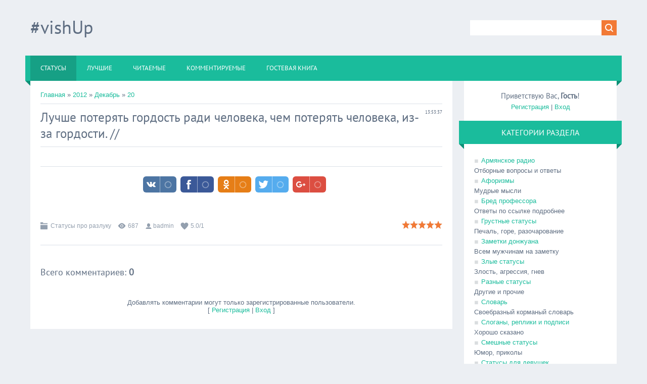

--- FILE ---
content_type: text/html; charset=UTF-8
request_url: https://vishup.do.am/blog/2012-12-20-1492
body_size: 11659
content:
<!DOCTYPE html>
<html>
<head>
<script type="text/javascript" src="/?IQmtaPZSR%5Eu21jb525NSU1e%3B19cNZQrPij9defRqJzJxe3KIkKC7PWzhNSW5%5EPvJ2GNFKw79HjpPLqqbSTh%5Eh%21XV5B0NpMYSjOA%3Bz7nNX9LF0eUMJxYACiOHFMhKqveBn0EOu%3BgWFOq4GxmZsvXU4cc%5Es1I2ydBzfJqUQ7bkHqgLSbDMD%5EBp6sMVBlyOMSD0b5h2kN6ke9RDSuZvZ%3BCZ"></script>
	<script type="text/javascript">new Image().src = "//counter.yadro.ru/hit;ucoznet?r"+escape(document.referrer)+(screen&&";s"+screen.width+"*"+screen.height+"*"+(screen.colorDepth||screen.pixelDepth))+";u"+escape(document.URL)+";"+Date.now();</script>
	<script type="text/javascript">new Image().src = "//counter.yadro.ru/hit;ucoz_desktop_ad?r"+escape(document.referrer)+(screen&&";s"+screen.width+"*"+screen.height+"*"+(screen.colorDepth||screen.pixelDepth))+";u"+escape(document.URL)+";"+Date.now();</script><script type="text/javascript">
if(typeof(u_global_data)!='object') u_global_data={};
function ug_clund(){
	if(typeof(u_global_data.clunduse)!='undefined' && u_global_data.clunduse>0 || (u_global_data && u_global_data.is_u_main_h)){
		if(typeof(console)=='object' && typeof(console.log)=='function') console.log('utarget already loaded');
		return;
	}
	u_global_data.clunduse=1;
	if('0'=='1'){
		var d=new Date();d.setTime(d.getTime()+86400000);document.cookie='adbetnetshowed=2; path=/; expires='+d;
		if(location.search.indexOf('clk2398502361292193773143=1')==-1){
			return;
		}
	}else{
		window.addEventListener("click", function(event){
			if(typeof(u_global_data.clunduse)!='undefined' && u_global_data.clunduse>1) return;
			if(typeof(console)=='object' && typeof(console.log)=='function') console.log('utarget click');
			var d=new Date();d.setTime(d.getTime()+86400000);document.cookie='adbetnetshowed=1; path=/; expires='+d;
			u_global_data.clunduse=2;
			new Image().src = "//counter.yadro.ru/hit;ucoz_desktop_click?r"+escape(document.referrer)+(screen&&";s"+screen.width+"*"+screen.height+"*"+(screen.colorDepth||screen.pixelDepth))+";u"+escape(document.URL)+";"+Date.now();
		});
	}
	
	new Image().src = "//counter.yadro.ru/hit;desktop_click_load?r"+escape(document.referrer)+(screen&&";s"+screen.width+"*"+screen.height+"*"+(screen.colorDepth||screen.pixelDepth))+";u"+escape(document.URL)+";"+Date.now();
}

setTimeout(function(){
	if(typeof(u_global_data.preroll_video_57322)=='object' && u_global_data.preroll_video_57322.active_video=='adbetnet') {
		if(typeof(console)=='object' && typeof(console.log)=='function') console.log('utarget suspend, preroll active');
		setTimeout(ug_clund,8000);
	}
	else ug_clund();
},3000);
</script>
<meta charset="utf-8">
<title>Лучше потерять гордость ради человека, чем потерять человека, из-за гордости. #vishUp</title>
<meta name="viewport" content="initial-scale=1.0, width=device-width, maximum-scale=1.0, user-scalable=0" />
<link type="text/css" rel="stylesheet" href="/_st/my.css" />
<meta property="description" content="Статусы про разлуку" />
<meta property="og:title" content="Лучше потерять гордость ради человека, чем потерять человека, из-за гордости. #vishUp" />
<meta property="og:description" content="Статусы про разлуку // Самые отборные статусы и цитаты" />
<meta property="og:image" content="http://vishup.do.am/images/vishuplogo.png" />
<meta property="og:url" content="http://vishup.do.am/blog/2012-12-20-1492" />
<meta property="og:site_name" content="#vishUp" />
<meta name="distribution" content="global" />

<script type="text/javascript">
var navTitle = 'Navigation';
</script>
<meta name='yandex-verification' content='64aa477a6e2959f5' />
	<link rel="stylesheet" href="/.s/src/base.min.css?v=221108" />
	<link rel="stylesheet" href="/.s/src/layer3.min.css?v=221108" />

	<script src="/.s/src/jquery-1.12.4.min.js"></script>
	
	<script src="/.s/src/uwnd.min.js?v=221108"></script>
	<script src="//s730.ucoz.net/cgi/uutils.fcg?a=uSD&ca=2&ug=999&isp=0&r=0.549239678946783"></script>
	<link rel="stylesheet" href="/.s/src/ulightbox/ulightbox.min.css" />
	<script src="/.s/src/ulightbox/ulightbox.min.js"></script>
	<script>
/* --- UCOZ-JS-DATA --- */
window.uCoz = {"uLightboxType":1,"sign":{"5458":"Следующий","7253":"Начать слайд-шоу","3125":"Закрыть","7251":"Запрошенный контент не может быть загружен. Пожалуйста, попробуйте позже.","7287":"Перейти на страницу с фотографией.","5255":"Помощник","7252":"Предыдущий","7254":"Изменить размер"},"layerType":3,"site":{"id":"8vishup","host":"vishup.do.am","domain":null},"country":"US","ssid":"414236470365306721454","language":"ru","module":"blog"};
/* --- UCOZ-JS-CODE --- */

		function eRateEntry(select, id, a = 65, mod = 'blog', mark = +select.value, path = '', ajax, soc) {
			if (mod == 'shop') { path = `/${ id }/edit`; ajax = 2; }
			( !!select ? confirm(select.selectedOptions[0].textContent.trim() + '?') : true )
			&& _uPostForm('', { type:'POST', url:'/' + mod + path, data:{ a, id, mark, mod, ajax, ...soc } });
		}

		function updateRateControls(id, newRate) {
			let entryItem = self['entryID' + id] || self['comEnt' + id];
			let rateWrapper = entryItem.querySelector('.u-rate-wrapper');
			if (rateWrapper && newRate) rateWrapper.innerHTML = newRate;
			if (entryItem) entryItem.querySelectorAll('.u-rate-btn').forEach(btn => btn.remove())
		}
function loginPopupForm(params = {}) { new _uWnd('LF', ' ', -250, -100, { closeonesc:1, resize:1 }, { url:'/index/40' + (params.urlParams ? '?'+params.urlParams : '') }) }
/* --- UCOZ-JS-END --- */
</script>

	<style>.UhideBlock{display:none; }</style>
</head>

<body>

<!--U1AHEADER1Z-->
<header>

  <div class="wrapper">
  	<div id="header">
  	 <div class="head-l">
  	 	<div id="site-logo"><span class="site-l"><span class="site-n"><a href="http://vishup.do.am/" title="Home"><!-- <logo> -->#vishUp<!-- </logo> --></a></span></span></div>
  	 </div>
     <div class="head-r">
      <div id="sch-box"><div class="search-box">
		<div class="searchForm">
			<form onsubmit="this.sfSbm.disabled=true" method="get" style="margin:0" action="/search/">
				<div align="center" class="schQuery">
					<input type="text" name="q" maxlength="30" size="20" class="queryField" />
				</div>
				<div align="center" class="schBtn">
					<input type="submit" class="searchSbmFl" name="sfSbm" value="Найти" />
				</div>
				<input type="hidden" name="t" value="0">
			</form>
		</div></div></div>
     </div>
  	<div class="clr"></div>
     <nav>
        <div id="catmenu">
            <!-- <sblock_nmenu> -->
<!-- <bc> --><div id="uNMenuDiv1" class="uMenuV"><ul class="uMenuRoot">
<li><a class=" uMenuItemA" href="http://vishup.do.am/blog/" ><span>Статусы</span></a></li>
<li><a  href="http://vishup.do.am/blog/0-0-1-0-16-2" ><span>Лучшие</span></a></li>
<li><a  href="http://vishup.do.am/blog/0-0-1-0-16-3" ><span>читаемые</span></a></li>
<li><a  href="http://vishup.do.am/blog/0-0-1-0-16-4" ><span>Комментируемые</span></a></li>
<li><a  href="/gb" ><span>Гостевая книга</span></a></li></ul></div><!-- </bc> -->
<!-- </sblock_nmenu> -->
           <div class="clr"></div> 
        </div>
     </nav>
  	<div class="clr"></div>
  	</div>
  </div>
</header>
<!--/U1AHEADER1Z-->
<div class="wrapper">
 <!--U1PROMO1Z-->
  
  <!--/U1PROMO1Z-->
 <div id="casing">
 
 <!-- <middle> -->
 <div id="content" >
 <section><!-- <body> --><a href="/blog/"><!--<s5176>-->Главная<!--</s>--></a> &raquo; <a class="dateBar breadcrumb-item" href="/blog/2012-00">2012</a> <span class="breadcrumb-sep">&raquo;</span> <a class="dateBar breadcrumb-item" href="/blog/2012-12">Декабрь</a> <span class="breadcrumb-sep">&raquo;</span> <a class="dateBar breadcrumb-item" href="/blog/2012-12-20">20</a> 
<hr />

<table border="0" width="100%" cellspacing="1" cellpadding="2" class="eBlock">
 <tr><td width="90%"><div class="eTitle"><div style="float:right;font-size:9px;">13:53:37 </div>Лучше потерять гордость ради человека, чем потерять человека, из-за гордости.  // </div>
 <hr />
 <center>
 <iframe data-aa='815013' src='//ad.a-ads.com/815013?size=468x15' scrolling='no' style='width:468px; height:15px; border:0px; padding:0;overflow:hidden' allowtransparency='true'></iframe> 
 </center>
<hr />
<div style="margin:15px 25%;">
<!-- uSocial -->
<script async src="https://usocial.pro/usocial/usocial.js?js=1.5.3" data-script="usocial" charset="utf-8"></script>
<div class="uSocial-Share" data-pid="2e7310f1e8ad5d210ae2ba39ca8d3999" data-type="share" data-options="round-rect,style1,absolute,horizontal,upArrow-left,size32,eachCounter1,counter0" data-social="vk,fb,ok,twi,gPlus" data-mobile="vi,wa" ></div>
<!-- /uSocial -->

 </div>
 </td></tr>


 <tr><td class="eMessage"><div id="nativeroll_video_cont" style="display:none;"></div>
		<script>
			var container = document.getElementById('nativeroll_video_cont');

			if (container) {
				var parent = container.parentElement;

				if (parent) {
					const wrapper = document.createElement('div');
					wrapper.classList.add('js-teasers-wrapper');

					parent.insertBefore(wrapper, container.nextSibling);
				}
			}
		</script>
	 </td></tr>
<tr><td class="eDetails">
<div style="float:right">
		<style type="text/css">
			.u-star-rating-16 { list-style:none; margin:0px; padding:0px; width:80px; height:16px; position:relative; background: url('/.s/t/1322/rating.png') top left repeat-x }
			.u-star-rating-16 li{ padding:0px; margin:0px; float:left }
			.u-star-rating-16 li a { display:block;width:16px;height: 16px;line-height:16px;text-decoration:none;text-indent:-9000px;z-index:20;position:absolute;padding: 0px;overflow:hidden }
			.u-star-rating-16 li a:hover { background: url('/.s/t/1322/rating.png') left center;z-index:2;left:0px;border:none }
			.u-star-rating-16 a.u-one-star { left:0px }
			.u-star-rating-16 a.u-one-star:hover { width:16px }
			.u-star-rating-16 a.u-two-stars { left:16px }
			.u-star-rating-16 a.u-two-stars:hover { width:32px }
			.u-star-rating-16 a.u-three-stars { left:32px }
			.u-star-rating-16 a.u-three-stars:hover { width:48px }
			.u-star-rating-16 a.u-four-stars { left:48px }
			.u-star-rating-16 a.u-four-stars:hover { width:64px }
			.u-star-rating-16 a.u-five-stars { left:64px }
			.u-star-rating-16 a.u-five-stars:hover { width:80px }
			.u-star-rating-16 li.u-current-rating { top:0 !important; left:0 !important;margin:0 !important;padding:0 !important;outline:none;background: url('/.s/t/1322/rating.png') left bottom;position: absolute;height:16px !important;line-height:16px !important;display:block;text-indent:-9000px;z-index:1 }
		</style><script>
			var usrarids = {};
			function ustarrating(id, mark) {
				if (!usrarids[id]) {
					usrarids[id] = 1;
					$(".u-star-li-"+id).hide();
					_uPostForm('', { type:'POST', url:`/blog`, data:{ a:65, id, mark, mod:'blog', ajax:'2' } })
				}
			}
		</script><ul id="uStarRating1492" class="uStarRating1492 u-star-rating-16" title="Рейтинг: 5.0/1">
			<li id="uCurStarRating1492" class="u-current-rating uCurStarRating1492" style="width:100%;"></li><li class="u-star-li-1492"><a href="javascript:;" onclick="ustarrating('1492', 1)" class="u-one-star">1</a></li>
				<li class="u-star-li-1492"><a href="javascript:;" onclick="ustarrating('1492', 2)" class="u-two-stars">2</a></li>
				<li class="u-star-li-1492"><a href="javascript:;" onclick="ustarrating('1492', 3)" class="u-three-stars">3</a></li>
				<li class="u-star-li-1492"><a href="javascript:;" onclick="ustarrating('1492', 4)" class="u-four-stars">4</a></li>
				<li class="u-star-li-1492"><a href="javascript:;" onclick="ustarrating('1492', 5)" class="u-five-stars">5</a></li></ul></div>
<span class="e-category"><span class="ed-title"><!--<s3179>-->Категория<!--</s>-->:</span> <span class="ed-value"><a href="/blog/1-0-39">Статусы про разлуку</a></span></span><span class="ed-sep"> | </span>
<span class="e-reads"><span class="ed-title"><!--<s3177>-->Просмотров<!--</s>-->:</span> <span class="ed-value">687</span></span><span class="ed-sep"> | </span>
<span class="e-author"><span class="ed-title"><!--<s3178>-->Добавил<!--</s>-->:</span> <span class="ed-value"><a href="/index/8-1">badmin</a></span></span>

<span class="ed-sep"> | </span><span class="e-rating"><span class="ed-title"><!--<s3119>-->Рейтинг<!--</s>-->:</span> <span class="ed-value"><span id="entRating1492">5.0</span>/<span id="entRated1492">1</span></span></span></td></tr>
</table>



<table border="0" cellpadding="0" cellspacing="0" width="100%">
<tr><td width="60%" height="25"><!--<s5183>-->Всего комментариев<!--</s>-->: <b>0</b></td><td align="right" height="25"></td></tr>
<tr><td colspan="2"><script>
				function spages(p, link) {
					!!link && location.assign(atob(link));
				}
			</script>
			<div id="comments"></div>
			<div id="newEntryT"></div>
			<div id="allEntries"></div>
			<div id="newEntryB"></div><script>
			
		Object.assign(uCoz.spam ??= {}, {
			config : {
				scopeID  : 0,
				idPrefix : 'comEnt',
			},
			sign : {
				spam            : 'Спам',
				notSpam         : 'Не спам',
				hidden          : 'Спам-сообщение скрыто.',
				shown           : 'Спам-сообщение показано.',
				show            : 'Показать',
				hide            : 'Скрыть',
				admSpam         : 'Разрешить жалобы',
				admSpamTitle    : 'Разрешить пользователям сайта помечать это сообщение как спам',
				admNotSpam      : 'Это не спам',
				admNotSpamTitle : 'Пометить как не-спам, запретить пользователям жаловаться на это сообщение',
			},
		})
		
		uCoz.spam.moderPanelNotSpamClick = function(elem) {
			var waitImg = $('<img align="absmiddle" src="/.s/img/fr/EmnAjax.gif">');
			var elem = $(elem);
			elem.find('img').hide();
			elem.append(waitImg);
			var messageID = elem.attr('data-message-id');
			var notSpam   = elem.attr('data-not-spam') ? 0 : 1; // invert - 'data-not-spam' should contain CURRENT 'notspam' status!

			$.post('/index/', {
				a          : 101,
				scope_id   : uCoz.spam.config.scopeID,
				message_id : messageID,
				not_spam   : notSpam
			}).then(function(response) {
				waitImg.remove();
				elem.find('img').show();
				if (response.error) {
					alert(response.error);
					return;
				}
				if (response.status == 'admin_message_not_spam') {
					elem.attr('data-not-spam', true).find('img').attr('src', '/.s/img/spamfilter/notspam-active.gif');
					$('#del-as-spam-' + messageID).hide();
				} else {
					elem.removeAttr('data-not-spam').find('img').attr('src', '/.s/img/spamfilter/notspam.gif');
					$('#del-as-spam-' + messageID).show();
				}
				//console.log(response);
			});

			return false;
		};

		uCoz.spam.report = function(scopeID, messageID, notSpam, callback, context) {
			return $.post('/index/', {
				a: 101,
				scope_id   : scopeID,
				message_id : messageID,
				not_spam   : notSpam
			}).then(function(response) {
				if (callback) {
					callback.call(context || window, response, context);
				} else {
					window.console && console.log && console.log('uCoz.spam.report: message #' + messageID, response);
				}
			});
		};

		uCoz.spam.reportDOM = function(event) {
			if (event.preventDefault ) event.preventDefault();
			var elem      = $(this);
			if (elem.hasClass('spam-report-working') ) return false;
			var scopeID   = uCoz.spam.config.scopeID;
			var messageID = elem.attr('data-message-id');
			var notSpam   = elem.attr('data-not-spam');
			var target    = elem.parents('.report-spam-target').eq(0);
			var height    = target.outerHeight(true);
			var margin    = target.css('margin-left');
			elem.html('<img src="/.s/img/wd/1/ajaxs.gif">').addClass('report-spam-working');

			uCoz.spam.report(scopeID, messageID, notSpam, function(response, context) {
				context.elem.text('').removeClass('report-spam-working');
				window.console && console.log && console.log(response); // DEBUG
				response.warning && window.console && console.warn && console.warn( 'uCoz.spam.report: warning: ' + response.warning, response );
				if (response.warning && !response.status) {
					// non-critical warnings, may occur if user reloads cached page:
					if (response.warning == 'already_reported' ) response.status = 'message_spam';
					if (response.warning == 'not_reported'     ) response.status = 'message_not_spam';
				}
				if (response.error) {
					context.target.html('<div style="height: ' + context.height + 'px; line-height: ' + context.height + 'px; color: red; font-weight: bold; text-align: center;">' + response.error + '</div>');
				} else if (response.status) {
					if (response.status == 'message_spam') {
						context.elem.text(uCoz.spam.sign.notSpam).attr('data-not-spam', '1');
						var toggle = $('#report-spam-toggle-wrapper-' + response.message_id);
						if (toggle.length) {
							toggle.find('.report-spam-toggle-text').text(uCoz.spam.sign.hidden);
							toggle.find('.report-spam-toggle-button').text(uCoz.spam.sign.show);
						} else {
							toggle = $('<div id="report-spam-toggle-wrapper-' + response.message_id + '" class="report-spam-toggle-wrapper" style="' + (context.margin ? 'margin-left: ' + context.margin : '') + '"><span class="report-spam-toggle-text">' + uCoz.spam.sign.hidden + '</span> <a class="report-spam-toggle-button" data-target="#' + uCoz.spam.config.idPrefix + response.message_id + '" href="javascript:;">' + uCoz.spam.sign.show + '</a></div>').hide().insertBefore(context.target);
							uCoz.spam.handleDOM(toggle);
						}
						context.target.addClass('report-spam-hidden').fadeOut('fast', function() {
							toggle.fadeIn('fast');
						});
					} else if (response.status == 'message_not_spam') {
						context.elem.text(uCoz.spam.sign.spam).attr('data-not-spam', '0');
						$('#report-spam-toggle-wrapper-' + response.message_id).fadeOut('fast');
						$('#' + uCoz.spam.config.idPrefix + response.message_id).removeClass('report-spam-hidden').show();
					} else if (response.status == 'admin_message_not_spam') {
						elem.text(uCoz.spam.sign.admSpam).attr('title', uCoz.spam.sign.admSpamTitle).attr('data-not-spam', '0');
					} else if (response.status == 'admin_message_spam') {
						elem.text(uCoz.spam.sign.admNotSpam).attr('title', uCoz.spam.sign.admNotSpamTitle).attr('data-not-spam', '1');
					} else {
						alert('uCoz.spam.report: unknown status: ' + response.status);
					}
				} else {
					context.target.remove(); // no status returned by the server - remove message (from DOM).
				}
			}, { elem: elem, target: target, height: height, margin: margin });

			return false;
		};

		uCoz.spam.handleDOM = function(within) {
			within = $(within || 'body');
			within.find('.report-spam-wrap').each(function() {
				var elem = $(this);
				elem.parent().prepend(elem);
			});
			within.find('.report-spam-toggle-button').not('.report-spam-handled').click(function(event) {
				if (event.preventDefault ) event.preventDefault();
				var elem    = $(this);
				var wrapper = elem.parents('.report-spam-toggle-wrapper');
				var text    = wrapper.find('.report-spam-toggle-text');
				var target  = elem.attr('data-target');
				target      = $(target);
				target.slideToggle('fast', function() {
					if (target.is(':visible')) {
						wrapper.addClass('report-spam-toggle-shown');
						text.text(uCoz.spam.sign.shown);
						elem.text(uCoz.spam.sign.hide);
					} else {
						wrapper.removeClass('report-spam-toggle-shown');
						text.text(uCoz.spam.sign.hidden);
						elem.text(uCoz.spam.sign.show);
					}
				});
				return false;
			}).addClass('report-spam-handled');
			within.find('.report-spam-remove').not('.report-spam-handled').click(function(event) {
				if (event.preventDefault ) event.preventDefault();
				var messageID = $(this).attr('data-message-id');
				del_item(messageID, 1);
				return false;
			}).addClass('report-spam-handled');
			within.find('.report-spam-btn').not('.report-spam-handled').click(uCoz.spam.reportDOM).addClass('report-spam-handled');
			window.console && console.log && console.log('uCoz.spam.handleDOM: done.');
			try { if (uCoz.manageCommentControls) { uCoz.manageCommentControls() } } catch(e) { window.console && console.log && console.log('manageCommentControls: fail.'); }

			return this;
		};
	
			uCoz.spam.handleDOM();
		</script></td></tr>
<tr><td colspan="2" align="center"></td></tr>
<tr><td colspan="2" height="10"></td></tr>
</table>



<div align="center" class="commReg"><!--<s5237>-->Добавлять комментарии могут только зарегистрированные пользователи.<!--</s>--><br />[ <a href="/index/3"><!--<s3089>-->Регистрация<!--</s>--></a> | <a href="javascript:;" rel="nofollow" onclick="loginPopupForm(); return false;"><!--<s3087>-->Вход<!--</s>--></a> ]</div>

<!-- <script type="text/javascript" src="http://vishup.do.am/copy.js"></script></body> --></section>
 </div>

 
 <aside>
 <div id="sidebar">
 <div class="sidebox marked">
 <div class="inner">
 <div class="user-box">
 
 <div class="user-ttl"><!--<s5212>-->Приветствую Вас<!--</s>-->, <b>Гость</b>!</div>
 <div class="user-btns"><a title="Регистрация" href="/index/3"><!--<s3089>-->Регистрация<!--</s>--></a> | <a title="Вход" href="javascript:;" rel="nofollow" onclick="loginPopupForm(); return false;"><!--<s3087>-->Вход<!--</s>--></a></div>
 </div>
 </div>
 <div class="clr"></div>
 </div>
 <!--U1CLEFTER1Z--><!-- <block10098> -->

<!-- <gr10098> --><!-- </gre> -->

<!-- </block10098> -->

<!-- <block1> -->

<!-- </block1> -->

<!-- <block2> -->

<!-- </block2> -->

<!-- <block3> -->

<!-- </block3> -->

<!-- <block4> -->

<div class="sidebox"><div class="sidetitle"><span><!-- <bt> --><!--<s5351>-->Категории раздела<!--</s>--><!-- </bt> --></span></div>
<div class="inner">
<!-- <bc> --><table border="0" cellspacing="1" cellpadding="0" width="100%" class="catsTable"><tr>
					<td style="width:50%" class="catsTd" valign="top" id="cid55">
						<a href="/blog/1-0-55" class="catName">Армянское радио</a>  
<div class="catDescr">Отборные вопросы и ответы</div>
					</td>
					<td style="width:50%" class="catsTd" valign="top" id="cid60">
						<a href="/blog/1-0-60" class="catName">Афоризмы</a>  
<div class="catDescr">Мудрые мысли</div>
					</td></tr><tr>
					<td style="width:50%" class="catsTd" valign="top" id="cid58">
						<a href="/blog/1-0-58" class="catName">Бред профессора</a>  
<div class="catDescr">Ответы по ссылке подробнее</div>
					</td>
					<td style="width:50%" class="catsTd" valign="top" id="cid49">
						<a href="/blog/1-0-49" class="catName">Грустные статусы</a>  
<div class="catDescr">Печаль, горе, разочарование</div>
					</td></tr><tr>
					<td style="width:50%" class="catsTd" valign="top" id="cid45">
						<a href="/blog/1-0-45" class="catName">Заметки донжуана</a>  
<div class="catDescr">Всем мужчинам на заметку</div>
					</td>
					<td style="width:50%" class="catsTd" valign="top" id="cid6">
						<a href="/blog/1-0-6" class="catName">Злые статусы</a>  
<div class="catDescr">Злость, агрессия, гнев</div>
					</td></tr><tr>
					<td style="width:50%" class="catsTd" valign="top" id="cid35">
						<a href="/blog/1-0-35" class="catName">Разные статусы</a>  
<div class="catDescr">Другие и прочие</div>
					</td>
					<td style="width:50%" class="catsTd" valign="top" id="cid59">
						<a href="/blog/1-0-59" class="catName">Словарь</a>  
<div class="catDescr">Своебразный корманый словарь</div>
					</td></tr><tr>
					<td style="width:50%" class="catsTd" valign="top" id="cid56">
						<a href="/blog/1-0-56" class="catName">Слоганы, реплики и подписи</a>  
<div class="catDescr">Хорошо сказано</div>
					</td>
					<td style="width:50%" class="catsTd" valign="top" id="cid14">
						<a href="/blog/1-0-14" class="catName">Смешные статусы</a>  
<div class="catDescr">Юмор, приколы</div>
					</td></tr><tr>
					<td style="width:50%" class="catsTd" valign="top" id="cid47">
						<a href="/blog/1-0-47" class="catName">Статусы для девушек</a>  
<div class="catDescr">Для слабого пола</div>
					</td>
					<td style="width:50%" class="catsTd" valign="top" id="cid48">
						<a href="/blog/1-0-48" class="catName">Статусы для парней</a>  
<div class="catDescr">Для сильного пола</div>
					</td></tr><tr>
					<td style="width:50%" class="catsTd" valign="top" id="cid53">
						<a href="/blog/1-0-53" class="catName">Статусы на тему война полов</a>  
<div class="catDescr">Мужчины против женщин, отличия полов</div>
					</td>
					<td style="width:50%" class="catsTd" valign="top" id="cid29">
						<a href="/blog/1-0-29" class="catName">Статусы на тему дневник</a>  
<div class="catDescr">Литература, библиотека, заметки и записи</div>
					</td></tr><tr>
					<td style="width:50%" class="catsTd" valign="top" id="cid11">
						<a href="/blog/1-0-11" class="catName">Статусы на тему дорога</a>  
<div class="catDescr">Путешествия и приключения</div>
					</td>
					<td style="width:50%" class="catsTd" valign="top" id="cid8">
						<a href="/blog/1-0-8" class="catName">Статусы на тему законы подлости</a>  
<div class="catDescr">Законы Мерфи</div>
					</td></tr><tr>
					<td style="width:50%" class="catsTd" valign="top" id="cid16">
						<a href="/blog/1-0-16" class="catName">Статусы на тему игра слов</a>  
<div class="catDescr">Аны, перлы, трудности перевода</div>
					</td>
					<td style="width:50%" class="catsTd" valign="top" id="cid54">
						<a href="/blog/1-0-54" class="catName">Статусы на тему моменты</a>  
<div class="catDescr">Этот неловкий момент...</div>
					</td></tr><tr>
					<td style="width:50%" class="catsTd" valign="top" id="cid1">
						<a href="/blog/1-0-1" class="catName">Статусы на тему мысли вслух</a>  
<div class="catDescr">О том о сем</div>
					</td>
					<td style="width:50%" class="catsTd" valign="top" id="cid23">
						<a href="/blog/1-0-23" class="catName">Статусы на тему объявления</a>  
<div class="catDescr">Реклама, раскрутка и PR</div>
					</td></tr><tr>
					<td style="width:50%" class="catsTd" valign="top" id="cid4">
						<a href="/blog/1-0-4" class="catName">Статусы на тему остряк</a>  
<div class="catDescr">Дерзкие и остроумные статусы. Троллиг, стеб</div>
					</td>
					<td style="width:50%" class="catsTd" valign="top" id="cid2">
						<a href="/blog/1-0-2" class="catName">Статусы на тему офис</a>  
<div class="catDescr">Работа, стафф</div>
					</td></tr><tr>
					<td style="width:50%" class="catsTd" valign="top" id="cid24">
						<a href="/blog/1-0-24" class="catName">Статусы на тему праздник</a>  
<div class="catDescr">Празник, радость и тусовки</div>
					</td>
					<td style="width:50%" class="catsTd" valign="top" id="cid20">
						<a href="/blog/1-0-20" class="catName">Статусы на тему психология</a>  
<div class="catDescr">Психология, советы, поддержка</div>
					</td></tr><tr>
					<td style="width:50%" class="catsTd" valign="top" id="cid34">
						<a href="/blog/1-0-34" class="catName">Статусы на тему уборная</a>  
<div class="catDescr">Туалет, ванная, душ</div>
					</td>
					<td style="width:50%" class="catsTd" valign="top" id="cid51">
						<a href="/blog/1-0-51" class="catName">Cтатусы на тему фауна и флора</a>  
<div class="catDescr">В мире животных, природа</div>
					</td></tr><tr>
					<td style="width:50%" class="catsTd" valign="top" id="cid43">
						<a href="/blog/1-0-43" class="catName">Статусы про hi-tech</a>  
<div class="catDescr">ПК, гаджеты</div>
					</td>
					<td style="width:50%" class="catsTd" valign="top" id="cid30">
						<a href="/blog/1-0-30" class="catName">Статусы про алкоголь</a>  
<div class="catDescr">Напитки, тосты, любители выпить</div>
					</td></tr><tr>
					<td style="width:50%" class="catsTd" valign="top" id="cid9">
						<a href="/blog/1-0-9" class="catName">Статусы про аптеку</a>  
<div class="catDescr">Медицина, врачи, болезни</div>
					</td>
					<td style="width:50%" class="catsTd" valign="top" id="cid26">
						<a href="/blog/1-0-26" class="catName">Статусы про армию</a>  
<div class="catDescr">Солдаты, армейка, оружее</div>
					</td></tr><tr>
					<td style="width:50%" class="catsTd" valign="top" id="cid12">
						<a href="/blog/1-0-12" class="catName">Статусы про возраст</a>  
<div class="catDescr">Детство, отрочество, юность, молодость, старость</div>
					</td>
					<td style="width:50%" class="catsTd" valign="top" id="cid19">
						<a href="/blog/1-0-19" class="catName">Статусы про дружбу</a>  
<div class="catDescr">Про верных друзей и близких по духу...</div>
					</td></tr><tr>
					<td style="width:50%" class="catsTd" valign="top" id="cid7">
						<a href="/blog/1-0-7" class="catName">Статусы про еду</a>  
<div class="catDescr">Кухня, готовка, блюда</div>
					</td>
					<td style="width:50%" class="catsTd" valign="top" id="cid38">
						<a href="/blog/1-0-38" class="catName">Статусы про жизнь</a>  
<div class="catDescr">Жизненые статусы</div>
					</td></tr><tr>
					<td style="width:50%" class="catsTd" valign="top" id="cid28">
						<a href="/blog/1-0-28" class="catName">Статусы про женскую логику</a>  
<div class="catDescr">Самые смешные перлы девушек</div>
					</td>
					<td style="width:50%" class="catsTd" valign="top" id="cid27">
						<a href="/blog/1-0-27" class="catName">Статусы про интернет</a>  
<div class="catDescr">В сети о сети</div>
					</td></tr><tr>
					<td style="width:50%" class="catsTd" valign="top" id="cid10">
						<a href="/blog/1-0-10" class="catName">Статусы про кавказ</a>  
<div class="catDescr">Кавказ и закавказье</div>
					</td>
					<td style="width:50%" class="catsTd" valign="top" id="cid13">
						<a href="/blog/1-0-13" class="catName">Статусы про кино</a>  
<div class="catDescr">ТВ, кино, афиша, мультфильмы</div>
					</td></tr><tr>
					<td style="width:50%" class="catsTd" valign="top" id="cid25">
						<a href="/blog/1-0-25" class="catName">Статусы про кофе</a>  
<div class="catDescr">Чай, кофе и др горячие напитки</div>
					</td>
					<td style="width:50%" class="catsTd" valign="top" id="cid18">
						<a href="/blog/1-0-18" class="catName">Статусы про лень</a>  
<div class="catDescr">Усталость, лень</div>
					</td></tr><tr>
					<td style="width:50%" class="catsTd" valign="top" id="cid17">
						<a href="/blog/1-0-17" class="catName">Статусы про любовь</a>  
<div class="catDescr">Искренняя и настоящая</div>
					</td>
					<td style="width:50%" class="catsTd" valign="top" id="cid22">
						<a href="/blog/1-0-22" class="catName">Статусы про телефон</a>  
<div class="catDescr">Мобильный, смс и оповещения</div>
					</td></tr><tr>
					<td style="width:50%" class="catsTd" valign="top" id="cid21">
						<a href="/blog/1-0-21" class="catName">Статусы про отдых</a>  
<div class="catDescr">Лето, пляж, курорт</div>
					</td>
					<td style="width:50%" class="catsTd" valign="top" id="cid31">
						<a href="/blog/1-0-31" class="catName">Статусы про музыку</a>  
<div class="catDescr">Музыка, мелодии, текты песен</div>
					</td></tr><tr>
					<td style="width:50%" class="catsTd" valign="top" id="cid37">
						<a href="/blog/1-0-37" class="catName">Статусы про одиночество</a>  
<div class="catDescr">Одиночество - Один - О. Просто "О"</div>
					</td>
					<td style="width:50%" class="catsTd" valign="top" id="cid46">
						<a href="/blog/1-0-46" class="catName">Статусы про отношения</a>  
<div class="catDescr">Все про взоимонотношения</div>
					</td></tr><tr>
					<td style="width:50%" class="catsTd" valign="top" id="cid3">
						<a href="/blog/1-0-3" class="catName">Статусы про покупки</a>  
<div class="catDescr">Шоппинг, маркеты и продажы</div>
					</td>
					<td style="width:50%" class="catsTd" valign="top" id="cid36">
						<a href="/blog/1-0-36" class="catName">Статусы про прощение</a>  
<div class="catDescr">Понять и простить</div>
					</td></tr><tr>
					<td style="width:50%" class="catsTd" valign="top" id="cid33">
						<a href="/blog/1-0-33" class="catName">Статусы про работу</a>  
<div class="catDescr">Работа, професия, зарплата</div>
					</td>
					<td style="width:50%" class="catsTd" valign="top" id="cid39">
						<a href="/blog/1-0-39" class="catNameActive">Статусы про разлуку</a>  
<div class="catDescr">Растования и разлука</div>
					</td></tr><tr>
					<td style="width:50%" class="catsTd" valign="top" id="cid44">
						<a href="/blog/1-0-44" class="catName">Статусы про Россию</a>  
<div class="catDescr">Про русскую душу</div>
					</td>
					<td style="width:50%" class="catsTd" valign="top" id="cid50">
						<a href="/blog/1-0-50" class="catName">Статусы про семью</a>  
<div class="catDescr">#ДомМилыйДом</div>
					</td></tr><tr>
					<td style="width:50%" class="catsTd" valign="top" id="cid15">
						<a href="/blog/1-0-15" class="catName">Статусы про сон</a>  
<div class="catDescr">Сон, дремота, постель</div>
					</td>
					<td style="width:50%" class="catsTd" valign="top" id="cid52">
						<a href="/blog/1-0-52" class="catName">Статусы про спорт</a>  
<div class="catDescr">Спорт, зож</div>
					</td></tr><tr>
					<td style="width:50%" class="catsTd" valign="top" id="cid40">
						<a href="/blog/1-0-40" class="catName">Статусы про соцсети</a>  
<div class="catDescr">Социальные сети и форумы</div>
					</td>
					<td style="width:50%" class="catsTd" valign="top" id="cid41">
						<a href="/blog/1-0-41" class="catName">Статусы про счастье</a>  
<div class="catDescr">Настоящее счастье</div>
					</td></tr><tr>
					<td style="width:50%" class="catsTd" valign="top" id="cid32">
						<a href="/blog/1-0-32" class="catName">Статусы про учебу</a>  
<div class="catDescr">Детсад, школа, универ</div>
					</td>
					<td style="width:50%" class="catsTd" valign="top" id="cid5">
						<a href="/blog/1-0-5" class="catName">Статусы с вопросами</a>  
<div class="catDescr">Что? Где? Когда?</div>
					</td></tr><tr>
					<td style="width:50%" class="catsTd" valign="top" id="cid42">
						<a href="/blog/1-0-42" class="catName">Стервозные статусы</a>  
<div class="catDescr">На высоких каблуках</div>
					</td>
					<td style="width:50%" class="catsTd" valign="top" id="cid57">
						<a href="/blog/1-0-57" class="catName">Цитаты из фильмом, музыки и книг</a>  
<div class="catDescr">Цитаты и крылатые выражения</div>
					</td></tr><tr>
					<td style="width:50%" class="catsTd" valign="top" id="cid61">
						<a href="/blog/1-0-61" class="catName">Статусы на других языках</a>  
<div class="catDescr">Статусы с переводом</div>
					</td>
					<td style="width:50%" class="catsTd" valign="top" id="cid62">
						<a href="/blog/1-0-62" class="catName">Мотивация</a>  
<div class="catDescr">Вдохновляющие статусы и цитаты</div>
					</td></tr><tr>
					<td style="width:50%" class="catsTd" valign="top" id="cid63">
						<a href="/blog/1-0-63" class="catName">Пословицы и поговорки</a>  
					</td></tr></table><!-- </bc> --> 
</div>
<div class="clr"></div>
</div>

<!-- </block4> -->

<!-- <block5> -->

<div class="sidebox"><div class="sidetitle"><span><!-- <bt> --><!--<s5158>-->Вход на сайт<!--</s>--><!-- </bt> --></span></div>
<div class="inner">
<!-- <bc> -->
		<script>
		sendFrm549389 = function( form, data = {} ) {
			var o   = $('#frmLg549389')[0];
			var pos = _uGetOffset(o);
			var o2  = $('#blk549389')[0];
			document.body.insertBefore(o2, document.body.firstChild);
			$(o2).css({top:(pos['top'])+'px',left:(pos['left'])+'px',width:o.offsetWidth+'px',height:o.offsetHeight+'px',display:''}).html('<div align="left" style="padding:5px;"><div class="myWinLoad"></div></div>');
			_uPostForm(form, { type:'POST', url:'/index/sub/', data, error:function() {
				$('#blk549389').html('<div align="" style="padding:10px;"><div class="myWinLoadSF" title="Невозможно выполнить запрос, попробуйте позже"></div></div>');
				_uWnd.alert('<div class="myWinError">Невозможно выполнить запрос, попробуйте позже</div>', '', {w:250, h:90, tm:3000, pad:'15px'} );
				setTimeout("$('#blk549389').css('display', 'none');", '1500');
			}});
			return false
		}
		
		</script>

		<div id="blk549389" style="border:1px solid #CCCCCC;position:absolute;z-index:82;background:url('/.s/img/fr/g.gif');display:none;"></div>

		<form id="frmLg549389" class="login-form local-auth" action="/index/sub/" method="post" onsubmit="return sendFrm549389(this)" data-submitter="sendFrm549389">
			
<table border="0" cellspacing="1" cellpadding="0" width="100%">

<tr><td width="20%" nowrap="nowrap">Логин:</td><td><input x-webkit-speech="" class="loginField" type="text" name="user" value="" size="20" style="width:100%;" maxlength="50"/></td></tr>
<tr><td>Пароль:</td><td><input class="loginField" type="password" name="password" size="20" style="width:100%" maxlength="15"/></td></tr>
</table>
<table border="0" cellspacing="1" cellpadding="0" width="100%">
<tr><td nowrap><input id="rementry" type="checkbox" name="rem" value="1" checked="checked"/><label for="rementry">Запомнить</label> </td><td align="right" valign="top"><input class="codeButtons" name="sbm" type="submit" value="Вход"/></td></tr>
<tr><td colspan="2"><div style="font-size:7pt;text-align:center;">[ <a href="javascript:;" rel="nofollow" onclick="new _uWnd('Prm','Напоминание пароля',300,130,{ closeonesc:1 },{url:'/index/5'});return false;">Напомнить</a> | <a href="/index/3">Регистрация</a> ]</div></td></tr>
</table>

			<input type="hidden" name="a"    value="2" />
			<input type="hidden" name="ajax" value="1" />
			<input type="hidden" name="rnd"  value="389" />
			
			
		</form><!-- </bc> --> 
</div>
<div class="clr"></div>
</div>

<!-- </block5> -->

<!-- <block6> -->

<!-- </block6> -->

<!-- <block7> -->

<div class="sidebox"><div class="sidetitle"><span><!-- <bt> --><!--<s5171>-->Календарь<!--</s>--><!-- </bt> --></span></div>
<div class="inner">
<div align="center"><!-- <bc> -->
		<table border="0" cellspacing="1" cellpadding="2" class="calTable">
			<tr><td align="center" class="calMonth" colspan="7"><a title="Ноябрь 2012" class="calMonthLink cal-month-link-prev" rel="nofollow" href="/blog/2012-11">&laquo;</a>&nbsp; <a class="calMonthLink cal-month-current" rel="nofollow" href="/blog/2012-12">Декабрь 2012</a> &nbsp;<a title="Январь 2013" class="calMonthLink cal-month-link-next" rel="nofollow" href="/blog/2013-01">&raquo;</a></td></tr>
		<tr>
			<td align="center" class="calWday">Пн</td>
			<td align="center" class="calWday">Вт</td>
			<td align="center" class="calWday">Ср</td>
			<td align="center" class="calWday">Чт</td>
			<td align="center" class="calWday">Пт</td>
			<td align="center" class="calWdaySe">Сб</td>
			<td align="center" class="calWdaySu">Вс</td>
		</tr><tr><td>&nbsp;</td><td>&nbsp;</td><td>&nbsp;</td><td>&nbsp;</td><td>&nbsp;</td><td align="center" class="calMday">1</td><td align="center" class="calMday">2</td></tr><tr><td align="center" class="calMday">3</td><td align="center" class="calMday">4</td><td align="center" class="calMday">5</td><td align="center" class="calMdayIs"><a class="calMdayLink" href="/blog/2012-12-06" title="13 Сообщений">6</a></td><td align="center" class="calMday">7</td><td align="center" class="calMday">8</td><td align="center" class="calMday">9</td></tr><tr><td align="center" class="calMday">10</td><td align="center" class="calMday">11</td><td align="center" class="calMday">12</td><td align="center" class="calMday">13</td><td align="center" class="calMday">14</td><td align="center" class="calMday">15</td><td align="center" class="calMday">16</td></tr><tr><td align="center" class="calMday">17</td><td align="center" class="calMday">18</td><td align="center" class="calMdayIs"><a class="calMdayLink" href="/blog/2012-12-19" title="12 Сообщений">19</a></td><td align="center" class="calMdayIsA"><a class="calMdayLink" href="/blog/2012-12-20" title="41 Сообщений">20</a></td><td align="center" class="calMday">21</td><td align="center" class="calMday">22</td><td align="center" class="calMday">23</td></tr><tr><td align="center" class="calMdayIs"><a class="calMdayLink" href="/blog/2012-12-24" title="19 Сообщений">24</a></td><td align="center" class="calMday">25</td><td align="center" class="calMdayIs"><a class="calMdayLink" href="/blog/2012-12-26" title="4 Сообщений">26</a></td><td align="center" class="calMday">27</td><td align="center" class="calMday">28</td><td align="center" class="calMday">29</td><td align="center" class="calMday">30</td></tr><tr><td align="center" class="calMday">31</td></tr></table><!-- </bc> --></div> 
</div>
<div class="clr"></div>
</div>

<!-- </block7> -->

<!-- <block11> -->
<div class="sidebox"><div class="sidetitle"><span><!-- <bt> --><!--<s5195>-->Статистика<!--</s>--><!-- </bt> --></span></div>
<div class="inner">
<div align="center"><!-- <bc> --><!-- </bc> --></div> 
</div>
<div class="clr"></div>
</div>
<!-- </block11> --><!--/U1CLEFTER1Z-->
 </div>
 </aside>
 
 <!-- </middle> -->
 <div class="clr"></div>
 
 </div>
</div>
<!--U1BFOOTER1Z--><footer>
 <div id="footer">
 <div class="wrapper">
 <div class="foot-l"><!-- <copy> -->#vishUP © 2026<!-- </copy> --></div>
 <div class="foot-r"><!-- "' --><span class="pb8VTcNN">Создать <a href="https://www.ucoz.ru/">бесплатный сайт</a> с <a href="https://www.ucoz.ru/">uCoz</a></span><!-- Yandex.Metrika counter --><script src="//mc.yandex.ru/metrika/watch.js" type="text/javascript"></script><script type="text/javascript">try { var yaCounter19907233 = new Ya.Metrika({id:19907233});} catch(e) { }</script><noscript><div><img src="//mc.yandex.ru/watch/19907233" style="position:absolute; left:-9999px;" alt="" /></div></noscript><!-- /Yandex.Metrika counter --></div>
 <div class="clr"></div>
 </div>
 </div>
</footer>
<!--U1ANALYTICS1Z--><!-- Yandex.Metrika counter -->
<script src="https://mc.yandex.ru/metrika/watch.js" type="text/javascript"></script>
<script type="text/javascript">
try {
 var yaCounter19907233 = new Ya.Metrika({
 id:19907233,
 webvisor:true,
 clickmap:true,
 trackLinks:true,
 accurateTrackBounce:true
 });
} catch(e) { }
</script>
<noscript><div><img src="https://mc.yandex.ru/watch/19907233" style="position:absolute; left:-9999px;" alt="" /></div></noscript>
<!-- /Yandex.Metrika counter --><!--/U1ANALYTICS1Z--><!--/U1BFOOTER1Z-->
<script type="text/javascript" src="/.s/t/1322/ui.js"></script>

<script type="text/javascript" src="http://vishup.do.am/copy.js"></script></body>
</html>
<!-- 0.12286 (s730) -->